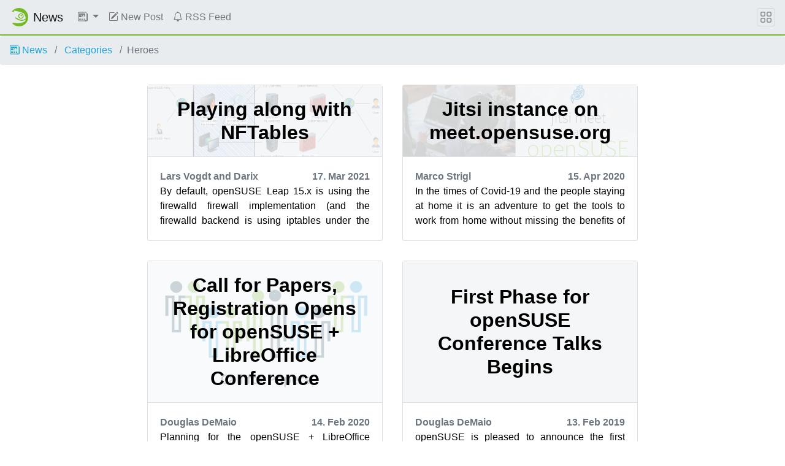

--- FILE ---
content_type: text/html
request_url: https://news.opensuse.org/category/heroes
body_size: 4989
content:
<!DOCTYPE html>
<html lang="en">

<head>
  <meta charset="utf-8">
  <meta name="viewport" content="width=device-width, initial-scale=1">

  <title>
    
    Heroes -
    
    openSUSE News
  </title>
  <meta name="description"
    content="Latest news from the openSUSE Project">

  <!-- stylesheet -->
  <link rel="stylesheet" href="https://static.opensuse.org/chameleon-3.0/dist/css/chameleon.css">
  <link rel="stylesheet" href="/assets/css/app.css">

  <!-- favicon -->
  <link rel="shortcut icon" type="image/x-icon" href="https://static.opensuse.org/favicon.ico">
  <link rel="icon" href="https://static.opensuse.org/favicon-32.png" sizes="32x32">
  <link rel="icon" href="https://static.opensuse.org/favicon-48.png" sizes="48x48">
  <link rel="icon" href="https://static.opensuse.org/favicon-64.png" sizes="64x64">
  <link rel="icon" href="https://static.opensuse.org/favicon-96.png" sizes="96x96">
  <link rel="icon" href="https://static.opensuse.org/favicon-144.png" sizes="144x144">
  <link rel="icon" href="https://static.opensuse.org/favicon-192.png" sizes="192x192">

  <!-- apple-touch-icon -->
  <link rel="apple-touch-icon" href="https://static.opensuse.org/favicon-144.png" sizes="144x144">
  <link rel="apple-touch-icon" href="https://static.opensuse.org/favicon-192.png" sizes="192x192">
  <link rel="mask-icon" href="https://static.opensuse.org/mask-icon.svg" color="#73ba25">

  <!-- mobile web app data -->
  <link href="https://news.opensuse.org/manifest.json" rel="manifest">
  <meta name="mobile-web-app-capable" content="yes">
  
  <meta name="theme-color" content="#73ba25">
  

  <!-- open graph meta -->
  <meta property="og:site_name" content="openSUSE News">
  <meta property="og:title" content="Heroes">
  <meta property="og:description"
    content="Latest news from the openSUSE Project">
  <meta property=" og:url" content="https://news.opensuse.org/category/heroes/">
   
  <meta property="og:image" content="https://static.opensuse.org/favicon-192.png">
  

  <!-- twitter meta -->
  
  <meta name="twitter:card" content="summary">
  
  <meta name="twitter:title" content="Heroes">
  <meta name="twitter:description"
    content="Latest news from the openSUSE Project">
  <meta name="twitter:url" content="https://news.opensuse.org/category/heroes/">
  
  <meta name="twitter:image" content="https://static.opensuse.org/favicon-192.png">
  

  <!-- javascript -->
  
  <script defer src="https://static.opensuse.org/chameleon-3.0/dist/js/jquery.slim.js"></script>
  
  <script defer src="https://static.opensuse.org/chameleon-3.0/dist/js/bootstrap.bundle.js"></script>
  <script defer src="https://static.opensuse.org/chameleon-3.0/dist/js/chameleon.js"></script>

  
  <!-- Piwik -->
  <script>
    var _paq = _paq || [];
    _paq.push(["trackPageView"]);
    _paq.push(["enableLinkTracking"]);
    (function () {
      var u =
        ("https:" == document.location.protocol ? "https" : "http") +
        "://" +
        "beans.opensuse.org/matomo/";
      _paq.push(["setTrackerUrl", u + "matomo.php"]);
      _paq.push(["setSiteId", "13"]);
      var d = document,
        g = d.createElement("script"),
        s = d.getElementsByTagName("script")[0];
      g.type = "text/javascript";
      g.defer = true;
      g.async = true;
      g.src = u + "piwik.js";
      s.parentNode.insertBefore(g, s);
    })();
  </script>
  <!-- End Piwik Code -->
  

  
  <link rel="alternate" type="application/rss+xml" title="openSUSE News" href="/feed/">
  

  <link rel="canonical" href="https://news.opensuse.org/category/heroes/">

  <!-- Extra Head Content -->

</head>


<body class="d-flex flex-column">

  <nav class="navbar noprint navbar-expand-md sticky-top">

  <a class="navbar-brand" href="/">
    <img src="https://static.opensuse.org/favicon.svg" class="d-inline-block align-top" alt="openSUSE" title="openSUSE"
      width="30" height="30">
    <span class="navbar-title">News</span>
  </a>

  <button class="navbar-toggler" type="button" data-toggle="collapse" data-target="#navbar-collapse">
    <svg width="1em" height="1em" viewBox="0 0 16 16" fill="currentColor" xmlns="http://www.w3.org/2000/svg">
      <path fill-rule="evenodd"
        d="M2.5 11.5A.5.5 0 0 1 3 11h10a.5.5 0 0 1 0 1H3a.5.5 0 0 1-.5-.5zm0-4A.5.5 0 0 1 3 7h10a.5.5 0 0 1 0 1H3a.5.5 0 0 1-.5-.5zm0-4A.5.5 0 0 1 3 3h10a.5.5 0 0 1 0 1H3a.5.5 0 0 1-.5-.5z">
      </path>
    </svg>
  </button>

  <div class="collapse navbar-collapse" id="navbar-collapse">
    <ul class="nav navbar-nav mr-auto flex-md-shrink-0">
      

      
      <!-- Categories Dropdown -->
      <li class="nav-item dropdown">
        <a class="nav-link dropdown-toggle" href="#" id="cat-menu-link" role="button" data-toggle="dropdown"
          aria-haspopup="true" aria-expanded="false">
          <svg class="bi bi-newspaper" width="1em" height="1em" viewBox="0 0 16 16" fill="currentColor"
            xmlns="http://www.w3.org/2000/svg">
            <path fill-rule="evenodd"
              d="M0 2A1.5 1.5 0 0 1 1.5.5h11A1.5 1.5 0 0 1 14 2v12a1.5 1.5 0 0 1-1.5 1.5h-11A1.5 1.5 0 0 1 0 14V2zm1.5-.5A.5.5 0 0 0 1 2v12a.5.5 0 0 0 .5.5h11a.5.5 0 0 0 .5-.5V2a.5.5 0 0 0-.5-.5h-11z" />
            <path fill-rule="evenodd"
              d="M15.5 3a.5.5 0 0 1 .5.5V14a1.5 1.5 0 0 1-1.5 1.5h-3v-1h3a.5.5 0 0 0 .5-.5V3.5a.5.5 0 0 1 .5-.5z" />
            <path
              d="M2 3h10v2H2V3zm0 3h4v3H2V6zm0 4h4v1H2v-1zm0 2h4v1H2v-1zm5-6h2v1H7V6zm3 0h2v1h-2V6zM7 8h2v1H7V8zm3 0h2v1h-2V8zm-3 2h2v1H7v-1zm3 0h2v1h-2v-1zm-3 2h2v1H7v-1zm3 0h2v1h-2v-1z" />
          </svg>
          
        </a>
        <div class="dropdown-menu" aria-labelledby="cat-menu-link">
          
          
          <a class="dropdown-item" href="/category/project">
            Project
          </a>
          
          
          <a class="dropdown-item" href="/category/announcements">
            Announcements
          </a>
          
          
          <a class="dropdown-item" href="/category/distribution">
            Distribution
          </a>
          
          
          <a class="dropdown-item" href="/category/events">
            Events
          </a>
          
          
          <a class="dropdown-item" href="/category/derivatives">
            Derivatives
          </a>
          
          
          <a class="dropdown-item" href="/category/build-service">
            Build Service
          </a>
          
          
          <a class="dropdown-item" href="/category/infrastructure">
            Infrastructure
          </a>
          
          
          <a class="dropdown-item" href="/category/people-of-opensuse">
            People of openSUSE
          </a>
          
          
          <a class="dropdown-item" href="/category/board">
            Board
          </a>
          
          
          <a class="dropdown-item" href="/category/edu-li-f-e">
            Edu Li-f-e
          </a>
          
          
          <a class="dropdown-item" href="/category/weekly-news">
            Weekly News
          </a>
          
          
          <a class="dropdown-item" href="/category/hack-week">
            Hack Week
          </a>
          
          
          <a class="dropdown-item" href="/category/google-summer-of-code">
            Google Summer of Code
          </a>
          
          
          <a class="dropdown-item" href="/category/conference">
            Conference
          </a>
          
          
          <a class="dropdown-item" href="/category/wiki">
            Wiki
          </a>
          
          
          <a class="dropdown-item" href="/category/tumbleweed">
            Tumbleweed
          </a>
          
          
          <a class="dropdown-item" href="/category/summit">
            Summit
          </a>
          
          
          <a class="dropdown-item" href="/category/leap">
            Leap
          </a>
          
          
          <a class="dropdown-item" href="/category/mentoring">
            Mentoring
          </a>
          
          
          <a class="dropdown-item" href="/category/heroes">
            Heroes
          </a>
          
          
          <a class="dropdown-item" href="/category/kubic">
            Kubic
          </a>
          
          
          <a class="dropdown-item" href="/category/board-elections">
            Board Elections
          </a>
          
          
          <a class="dropdown-item" href="/category/opensuse">
            openSUSE
          </a>
          
          
          <a class="dropdown-item" href="/category/community">
            Community
          </a>
          
          
          <a class="dropdown-item" href="/category/bugzilla">
            Bugzilla
          </a>
          
          
          <a class="dropdown-item" href="/category/open-build-service">
            Open Build Service
          </a>
          
          
          <a class="dropdown-item" href="/category/99-rating">
            99 Rating
          </a>
          
          
          <a class="dropdown-item" href="/category/services">
            Services
          </a>
          
          
          <a class="dropdown-item" href="/category/infrastructure">
            infrastructure
          </a>
          
          
          <a class="dropdown-item" href="/category/cavil">
            Cavil
          </a>
          
          
          <a class="dropdown-item" href="/category/buildservice">
            buildservice
          </a>
          
          
          <a class="dropdown-item" href="/category/jump">
            Jump
          </a>
          
          
          <a class="dropdown-item" href="/category/microos">
            MicroOS
          </a>
          
          
          <a class="dropdown-item" href="/category/step">
            Step
          </a>
          
          
          <a class="dropdown-item" href="/category/opensuse-community">
            openSUSE Community
          </a>
          
          
          <a class="dropdown-item" href="/category/alp">
            ALP
          </a>
          
          
          <a class="dropdown-item" href="/category/factory">
            Factory
          </a>
          
          
          <a class="dropdown-item" href="/category/leap-micro">
            Leap Micro
          </a>
          
          
          <a class="dropdown-item" href="/category/aeon">
            Aeon
          </a>
          
          
          <a class="dropdown-item" href="/category/kalpa">
            Kalpa
          </a>
          
          
          <a class="dropdown-item" href="/category/slowroll">
            Slowroll
          </a>
          
          
          <a class="dropdown-item" href="/category/workshop">
            Workshop
          </a>
          
          
          <a class="dropdown-item" href="/category/agama">
            Agama
          </a>
          
          
          <a class="dropdown-item" href="/category/uyuni">
            Uyuni
          </a>
          
          
          <a class="dropdown-item" href="/category/mirrors">
            Mirrors
          </a>
          
          
          <a class="dropdown-item" href="/category/translations">
            Translations
          </a>
          
          
          <a class="dropdown-item" href="/category/ai">
            AI
          </a>
          
          
          <a class="dropdown-item" href="/category/nvidia">
            NVIDIA
          </a>
          
          
          <a class="dropdown-item" href="/category/grub2">
            GRUB2
          </a>
          
          
          <a class="dropdown-item" href="/category/upgrade-to-freedom">
            Upgrade to Freedom
          </a>
          
          
          <a class="dropdown-item" href="/category/end-of-10">
            End of 10
          </a>
          
          
          <a class="dropdown-item" href="/category/endof10">
            Endof10
          </a>
          
          
          <a class="dropdown-item" href="/category/gpu">
            GPU
          </a>
          
          
          <a class="dropdown-item" href="/category/gamers">
            Gamers
          </a>
          
          
          <a class="dropdown-item" href="/category/bar">
            Bar
          </a>
          
          
          <a class="dropdown-item" href="/category/myrlyn">
            Myrlyn
          </a>
          
          
          <a class="dropdown-item" href="/category/hugging-face">
            Hugging Face
          </a>
          
          
          <a class="dropdown-item" href="/category/fun">
            Fun
          </a>
          
          
          <a class="dropdown-item" href="/category/windows">
            Windows
          </a>
          
          
          <a class="dropdown-item" href="/category/gaming">
            Gaming
          </a>
          
          
          <a class="dropdown-item" href="/category/photos">
            Photos
          </a>
          
          
          <a class="dropdown-item" href="/category/survey">
            survey
          </a>
          
          
          <a class="dropdown-item" href="/category/arm">
            arm
          </a>
          
          
          <a class="dropdown-item" href="/category/tutorials">
            Tutorials
          </a>
          
          
          <a class="dropdown-item" href="/category/llm">
            LLM
          </a>
          
          
          <a class="dropdown-item" href="/category/planet">
            Planet
          </a>
          
          
          <a class="dropdown-item" href="/category/edge-computing">
            Edge Computing
          </a>
          
          
          <a class="dropdown-item" href="/category/ai-infrastructure">
            AI Infrastructure
          </a>
          
          
          <a class="dropdown-item" href="/category/openqa">
            openQA
          </a>
          
          
          <a class="dropdown-item" href="/category/obs">
            OBS
          </a>
          
          
          <a class="dropdown-item" href="/category/raspberry-pi">
            Raspberry Pi
          </a>
          
          
          <a class="dropdown-item" href="/category/arm">
            ARM
          </a>
          
          
          <a class="dropdown-item" href="/category/membership">
            Membership
          </a>
          
          
          <a class="dropdown-item" href="/category/asia">
            Asia
          </a>
          
          
          <a class="dropdown-item" href="/category/y2k38">
            Y2K38
          </a>
          
        </div>
      </li>

      

      

      

      <li class="nav-item">
        <a class="nav-link" href="https://github.com/openSUSE/news-o-o#how-to-submit-a-new-post">
          <svg class="bi bi-pencil-square" width="1em" height="1em" viewBox="0 0 16 16" fill="currentColor" xmlns="http://www.w3.org/2000/svg"><path d="M15.502 1.94a.5.5 0 0 1 0 .706L14.459 3.69l-2-2L13.502.646a.5.5 0 0 1 .707 0l1.293 1.293zm-1.75 2.456l-2-2L4.939 9.21a.5.5 0 0 0-.121.196l-.805 2.414a.25.25 0 0 0 .316.316l2.414-.805a.5.5 0 0 0 .196-.12l6.813-6.814z"/><path fill-rule="evenodd" d="M1 13.5A1.5 1.5 0 0 0 2.5 15h11a1.5 1.5 0 0 0 1.5-1.5v-6a.5.5 0 0 0-1 0v6a.5.5 0 0 1-.5.5h-11a.5.5 0 0 1-.5-.5v-11a.5.5 0 0 1 .5-.5H9a.5.5 0 0 0 0-1H2.5A1.5 1.5 0 0 0 1 2.5v11z"/></svg>
          New Post
        </a>
      </li>
      

      

      

      <li class="nav-item">
        <a class="nav-link" href="/feed/">
          <svg class="bi bi-bell" width="1em" height="1em" viewBox="0 0 16 16" fill="currentColor" xmlns="http://www.w3.org/2000/svg"><path d="M8 16a2 2 0 0 0 2-2H6a2 2 0 0 0 2 2z"/><path fill-rule="evenodd" d="M8 1.918l-.797.161A4.002 4.002 0 0 0 4 6c0 .628-.134 2.197-.459 3.742-.16.767-.376 1.566-.663 2.258h10.244c-.287-.692-.502-1.49-.663-2.258C12.134 8.197 12 6.628 12 6a4.002 4.002 0 0 0-3.203-3.92L8 1.917zM14.22 12c.223.447.481.801.78 1H1c.299-.199.557-.553.78-1C2.68 10.2 3 6.88 3 6c0-2.42 1.72-4.44 4.005-4.901a1 1 0 1 1 1.99 0A5.002 5.002 0 0 1 13 6c0 .88.32 4.2 1.22 6z"/></svg>
          RSS Feed
        </a>
      </li>
      

      
    </ul>

    
  </div>

  <button class="navbar-toggler megamenu-toggler" type="button" data-toggle="collapse" data-target="#megamenu"
    aria-expanded="true">
    <svg class="bi bi-grid" width="1em" height="1em" viewBox="0 0 16 16" fill="currentColor"
      xmlns="http://www.w3.org/2000/svg">
      <path fill-rule="evenodd"
        d="M1 2.5A1.5 1.5 0 0 1 2.5 1h3A1.5 1.5 0 0 1 7 2.5v3A1.5 1.5 0 0 1 5.5 7h-3A1.5 1.5 0 0 1 1 5.5v-3zM2.5 2a.5.5 0 0 0-.5.5v3a.5.5 0 0 0 .5.5h3a.5.5 0 0 0 .5-.5v-3a.5.5 0 0 0-.5-.5h-3zm6.5.5A1.5 1.5 0 0 1 10.5 1h3A1.5 1.5 0 0 1 15 2.5v3A1.5 1.5 0 0 1 13.5 7h-3A1.5 1.5 0 0 1 9 5.5v-3zm1.5-.5a.5.5 0 0 0-.5.5v3a.5.5 0 0 0 .5.5h3a.5.5 0 0 0 .5-.5v-3a.5.5 0 0 0-.5-.5h-3zM1 10.5A1.5 1.5 0 0 1 2.5 9h3A1.5 1.5 0 0 1 7 10.5v3A1.5 1.5 0 0 1 5.5 15h-3A1.5 1.5 0 0 1 1 13.5v-3zm1.5-.5a.5.5 0 0 0-.5.5v3a.5.5 0 0 0 .5.5h3a.5.5 0 0 0 .5-.5v-3a.5.5 0 0 0-.5-.5h-3zm6.5.5A1.5 1.5 0 0 1 10.5 9h3a1.5 1.5 0 0 1 1.5 1.5v3a1.5 1.5 0 0 1-1.5 1.5h-3A1.5 1.5 0 0 1 9 13.5v-3zm1.5-.5a.5.5 0 0 0-.5.5v3a.5.5 0 0 0 .5.5h3a.5.5 0 0 0 .5-.5v-3a.5.5 0 0 0-.5-.5h-3z">
      </path>
    </svg>
  </button>

</nav>

<div id="megamenu" class="megamenu collapse"></div>


  <main class="page-content flex-fill" aria-label="Content">
    <ol class="breadcrumb">
	<li class="breadcrumb-item">
		<a href="/">
			
			<svg class="bi bi-newspaper" width="1em" height="1em" viewBox="0 0 16 16" fill="currentColor" xmlns="http://www.w3.org/2000/svg"><path fill-rule="evenodd" d="M0 2A1.5 1.5 0 0 1 1.5.5h11A1.5 1.5 0 0 1 14 2v12a1.5 1.5 0 0 1-1.5 1.5h-11A1.5 1.5 0 0 1 0 14V2zm1.5-.5A.5.5 0 0 0 1 2v12a.5.5 0 0 0 .5.5h11a.5.5 0 0 0 .5-.5V2a.5.5 0 0 0-.5-.5h-11z"/><path fill-rule="evenodd" d="M15.5 3a.5.5 0 0 1 .5.5V14a1.5 1.5 0 0 1-1.5 1.5h-3v-1h3a.5.5 0 0 0 .5-.5V3.5a.5.5 0 0 1 .5-.5z"/><path d="M2 3h10v2H2V3zm0 3h4v3H2V6zm0 4h4v1H2v-1zm0 2h4v1H2v-1zm5-6h2v1H7V6zm3 0h2v1h-2V6zM7 8h2v1H7V8zm3 0h2v1h-2V8zm-3 2h2v1H7v-1zm3 0h2v1h-2v-1zm-3 2h2v1H7v-1zm3 0h2v1h-2v-1z"/></svg>
			
			News
		</a>
	</li>
	<li class="breadcrumb-item">
		<a href="/category">
			
			Categories
			
		</a>
	</li>
	<li class="breadcrumb-item active">Heroes</li>
</ol>
<div class="container">
	<div class="col-12 col-lg-9 mx-auto">
		<div class="row">
			
			<div class="col-lg-6 col-12 p-3">
	<a class="text-black link_unstyled" href="/2021/03/17/Playing-along-with-NFTables/">
		<div class="card h-100">
			<div class="top-article bg-light d-flex border-bottom card-body"
				style="background-image: url('/assets/images/2021-03-11/openSUSE_Heroes_Gateway.png');">
				<h2 class="m-auto text-center ontop font-weight-bold">Playing along with NFTables</h2>
			</div>
			<div>
				<div class="card-body">
					<div class="font-weight-bold text-muted d-flex justify-content-between align-items-center">
						<span>Lars Vogdt and Darix</span>
						<span>17. Mar 2021</span>
					</div>
					<div class="text-justify h-96px">
						<p>By default, openSUSE Leap 15.x is using the firewalld firewall implementation (and the firewalld backend is using iptables under the hood).

But since a while, openSUSE als...</p>
					</div>
				</div>
			</div>
		</div>
	</a>
</div>
			
			<div class="col-lg-6 col-12 p-3">
	<a class="text-black link_unstyled" href="/2020/04/15/Jitsi-Instance-on-meet-opensuse-org/">
		<div class="card h-100">
			<div class="top-article bg-light d-flex border-bottom card-body"
				style="background-image: url('/wp-content/uploads/2020/04/jitsi_opensuse.png');">
				<h2 class="m-auto text-center ontop font-weight-bold">Jitsi instance on meet.opensuse.org</h2>
			</div>
			<div>
				<div class="card-body">
					<div class="font-weight-bold text-muted d-flex justify-content-between align-items-center">
						<span>Marco Strigl</span>
						<span>15. Apr 2020</span>
					</div>
					<div class="text-justify h-96px">
						<p>In the times of Covid-19 and the people staying at home it is an adventure to get the tools to work from home without missing the benefits of face-to-face meetings.

There ...</p>
					</div>
				</div>
			</div>
		</div>
	</a>
</div>
			
			<div class="col-lg-6 col-12 p-3">
	<a class="text-black link_unstyled" href="/2020/02/14/call-for-papers-registration-opens-for-opensuse-libreoffice-conference/">
		<div class="card h-100">
			<div class="top-article bg-light d-flex border-bottom card-body"
				style="background-image: url('/wp-content/uploads/2020/02/cfpimage.png');">
				<h2 class="m-auto text-center ontop font-weight-bold">Call for Papers, Registration Opens for openSUSE + LibreOffice Conference</h2>
			</div>
			<div>
				<div class="card-body">
					<div class="font-weight-bold text-muted d-flex justify-content-between align-items-center">
						<span>Douglas DeMaio</span>
						<span>14. Feb 2020</span>
					</div>
					<div class="text-justify h-96px">
						<p>Planning for the openSUSE + LibreOffice Conference has begun and members of the open-source communities can now register for the conference. The Call for Papers is open and...</p>
					</div>
				</div>
			</div>
		</div>
	</a>
</div>
			
			<div class="col-lg-6 col-12 p-3">
	<a class="text-black link_unstyled" href="/2019/02/13/first-phase-for-opensuse-conference-talks-begins/">
		<div class="card h-100">
			<div class="top-article bg-light d-flex border-bottom card-body"
				style="background-image: url('');">
				<h2 class="m-auto text-center ontop font-weight-bold">First Phase for openSUSE Conference Talks Begins</h2>
			</div>
			<div>
				<div class="card-body">
					<div class="font-weight-bold text-muted d-flex justify-content-between align-items-center">
						<span>Douglas DeMaio</span>
						<span>13. Feb 2019</span>
					</div>
					<div class="text-justify h-96px">
						<p>openSUSE is pleased to announce the first phase for accepting talks for the openSUSE Conference 2019 (oSC19) has begun.

A total of 80 talks were submitted during the call ...</p>
					</div>
				</div>
			</div>
		</div>
	</a>
</div>
			
			<div class="col-lg-6 col-12 p-3">
	<a class="text-black link_unstyled" href="/2018/04/19/opensuse-heroes-e2-99-a5-lets-encrypt-expect-certificate-exchange/">
		<div class="card h-100">
			<div class="top-article bg-light d-flex border-bottom card-body"
				style="background-image: url('');">
				<h2 class="m-auto text-center ontop font-weight-bold">openSUSE Heroes ♥ Let's Encrypt™ - Expect certificate exchange</h2>
			</div>
			<div>
				<div class="card-body">
					<div class="font-weight-bold text-muted d-flex justify-content-between align-items-center">
						<span>Thorsten Bro</span>
						<span>19. Apr 2018</span>
					</div>
					<div class="text-justify h-96px">
						<p>

Maybe some of you noticed, that our certificate *.opensuse.org on many of services will expire soon (on 2018-04-23).

As we noticed that - as well - we decided to put a b...</p>
					</div>
				</div>
			</div>
		</div>
	</a>
</div>
			
			<div class="col-lg-6 col-12 p-3">
	<a class="text-black link_unstyled" href="/2018/03/05/opensuse-heroes-offsite-2018/">
		<div class="card h-100">
			<div class="top-article bg-light d-flex border-bottom card-body"
				style="background-image: url('');">
				<h2 class="m-auto text-center ontop font-weight-bold">openSUSE Heroes offsite 2018</h2>
			</div>
			<div>
				<div class="card-body">
					<div class="font-weight-bold text-muted d-flex justify-content-between align-items-center">
						<span>Thorsten Bro</span>
						<span>5. Mar 2018</span>
					</div>
					<div class="text-justify h-96px">
						<p>The first weekend in March 2018, the openSUSE Heroes met again in-person, after one year of infrastructure work, which was mostly done from home.

After our last in-person ...</p>
					</div>
				</div>
			</div>
		</div>
	</a>
</div>
			
			

		</div>
	</div>
</div>
  </main>

  <footer class="footer">
  <div class="container">
    <div class="d-flex justify-content-between">
      <div class="footer-copyright">
        © 2011–2025 openSUSE contributors
      </div>
      <div class="list-inline">
        
        <a class="list-inline-item" href="https://github.com/openSUSE/news-o-o">
          Source Code
        </a>
        
        <a class="list-inline-item" href="https://github.com/openSUSE/news-o-o/blob/master/LICENSE">
          License
        </a>
        
      </div>
    </div>
  </div>
</footer>

<!-- Extra Footer Content -->



</body>

</html>
